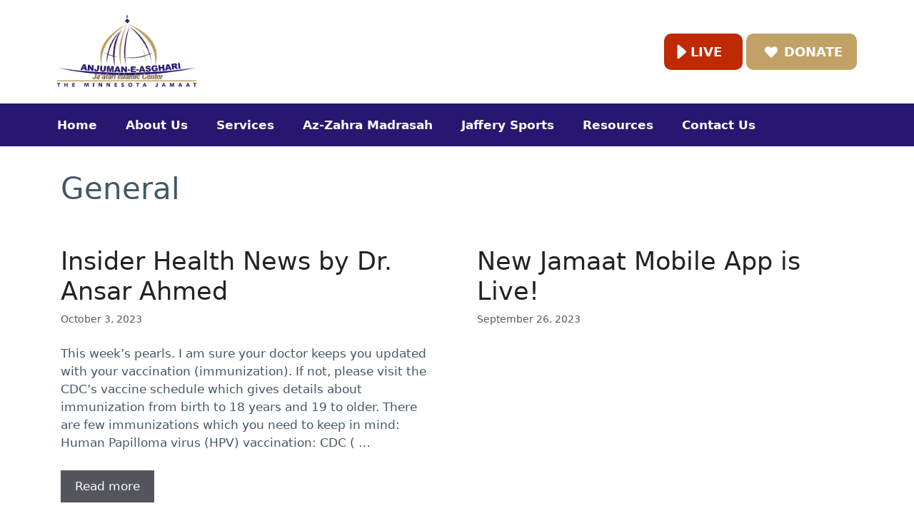

--- FILE ---
content_type: text/html; charset=UTF-8
request_url: https://mnjamaat.com/category/general/
body_size: 15694
content:
<!DOCTYPE html>
<html lang="en-US">
<head>
	<meta charset="UTF-8">
	<title>General &#8211; Anjuman-e-Asghari</title>
<meta name='robots' content='max-image-preview:large' />
	<style>img:is([sizes="auto" i], [sizes^="auto," i]) { contain-intrinsic-size: 3000px 1500px }</style>
	<meta name="viewport" content="width=device-width, initial-scale=1"><link rel='dns-prefetch' href='//www.googletagmanager.com' />
<link rel='dns-prefetch' href='//use.fontawesome.com' />
<link rel="alternate" type="application/rss+xml" title="Anjuman-e-Asghari &raquo; Feed" href="https://mnjamaat.com/feed/" />
<link rel="alternate" type="text/calendar" title="Anjuman-e-Asghari &raquo; iCal Feed" href="https://mnjamaat.com/all-events/?ical=1" />
<link rel="alternate" type="application/rss+xml" title="Anjuman-e-Asghari &raquo; General Category Feed" href="https://mnjamaat.com/category/general/feed/" />
<script>
window._wpemojiSettings = {"baseUrl":"https:\/\/s.w.org\/images\/core\/emoji\/16.0.1\/72x72\/","ext":".png","svgUrl":"https:\/\/s.w.org\/images\/core\/emoji\/16.0.1\/svg\/","svgExt":".svg","source":{"concatemoji":"https:\/\/mnjamaat.com\/wp-includes\/js\/wp-emoji-release.min.js?ver=6.8.3"}};
/*! This file is auto-generated */
!function(s,n){var o,i,e;function c(e){try{var t={supportTests:e,timestamp:(new Date).valueOf()};sessionStorage.setItem(o,JSON.stringify(t))}catch(e){}}function p(e,t,n){e.clearRect(0,0,e.canvas.width,e.canvas.height),e.fillText(t,0,0);var t=new Uint32Array(e.getImageData(0,0,e.canvas.width,e.canvas.height).data),a=(e.clearRect(0,0,e.canvas.width,e.canvas.height),e.fillText(n,0,0),new Uint32Array(e.getImageData(0,0,e.canvas.width,e.canvas.height).data));return t.every(function(e,t){return e===a[t]})}function u(e,t){e.clearRect(0,0,e.canvas.width,e.canvas.height),e.fillText(t,0,0);for(var n=e.getImageData(16,16,1,1),a=0;a<n.data.length;a++)if(0!==n.data[a])return!1;return!0}function f(e,t,n,a){switch(t){case"flag":return n(e,"\ud83c\udff3\ufe0f\u200d\u26a7\ufe0f","\ud83c\udff3\ufe0f\u200b\u26a7\ufe0f")?!1:!n(e,"\ud83c\udde8\ud83c\uddf6","\ud83c\udde8\u200b\ud83c\uddf6")&&!n(e,"\ud83c\udff4\udb40\udc67\udb40\udc62\udb40\udc65\udb40\udc6e\udb40\udc67\udb40\udc7f","\ud83c\udff4\u200b\udb40\udc67\u200b\udb40\udc62\u200b\udb40\udc65\u200b\udb40\udc6e\u200b\udb40\udc67\u200b\udb40\udc7f");case"emoji":return!a(e,"\ud83e\udedf")}return!1}function g(e,t,n,a){var r="undefined"!=typeof WorkerGlobalScope&&self instanceof WorkerGlobalScope?new OffscreenCanvas(300,150):s.createElement("canvas"),o=r.getContext("2d",{willReadFrequently:!0}),i=(o.textBaseline="top",o.font="600 32px Arial",{});return e.forEach(function(e){i[e]=t(o,e,n,a)}),i}function t(e){var t=s.createElement("script");t.src=e,t.defer=!0,s.head.appendChild(t)}"undefined"!=typeof Promise&&(o="wpEmojiSettingsSupports",i=["flag","emoji"],n.supports={everything:!0,everythingExceptFlag:!0},e=new Promise(function(e){s.addEventListener("DOMContentLoaded",e,{once:!0})}),new Promise(function(t){var n=function(){try{var e=JSON.parse(sessionStorage.getItem(o));if("object"==typeof e&&"number"==typeof e.timestamp&&(new Date).valueOf()<e.timestamp+604800&&"object"==typeof e.supportTests)return e.supportTests}catch(e){}return null}();if(!n){if("undefined"!=typeof Worker&&"undefined"!=typeof OffscreenCanvas&&"undefined"!=typeof URL&&URL.createObjectURL&&"undefined"!=typeof Blob)try{var e="postMessage("+g.toString()+"("+[JSON.stringify(i),f.toString(),p.toString(),u.toString()].join(",")+"));",a=new Blob([e],{type:"text/javascript"}),r=new Worker(URL.createObjectURL(a),{name:"wpTestEmojiSupports"});return void(r.onmessage=function(e){c(n=e.data),r.terminate(),t(n)})}catch(e){}c(n=g(i,f,p,u))}t(n)}).then(function(e){for(var t in e)n.supports[t]=e[t],n.supports.everything=n.supports.everything&&n.supports[t],"flag"!==t&&(n.supports.everythingExceptFlag=n.supports.everythingExceptFlag&&n.supports[t]);n.supports.everythingExceptFlag=n.supports.everythingExceptFlag&&!n.supports.flag,n.DOMReady=!1,n.readyCallback=function(){n.DOMReady=!0}}).then(function(){return e}).then(function(){var e;n.supports.everything||(n.readyCallback(),(e=n.source||{}).concatemoji?t(e.concatemoji):e.wpemoji&&e.twemoji&&(t(e.twemoji),t(e.wpemoji)))}))}((window,document),window._wpemojiSettings);
</script>
<link rel='stylesheet' id='tribe-events-pro-mini-calendar-block-styles-css' href='https://mnjamaat.com/wp-content/plugins/events-calendar-pro/src/resources/css/tribe-events-pro-mini-calendar-block.min.css?ver=7.3.1' media='all' />
<style id='wp-emoji-styles-inline-css'>

	img.wp-smiley, img.emoji {
		display: inline !important;
		border: none !important;
		box-shadow: none !important;
		height: 1em !important;
		width: 1em !important;
		margin: 0 0.07em !important;
		vertical-align: -0.1em !important;
		background: none !important;
		padding: 0 !important;
	}
</style>
<style id='cb-carousel-style-inline-css'>
.wp-block-cb-carousel .slick-slide{overflow:hidden;padding-left:7.5px;padding-right:7.5px}.wp-block-cb-carousel .slick-dots li button:not(:hover):not(:active),.wp-block-cb-carousel .slick-next:not(:hover):not(:active),.wp-block-cb-carousel .slick-prev:not(:hover):not(:active){background-color:transparent}.wp-block-cb-carousel .slick-next:before,.wp-block-cb-carousel .slick-prev:before{color:#000}.wp-block-cb-carousel.alignfull .slick-next,.wp-block-cb-carousel.alignfull .slick-prev{z-index:1}.wp-block-cb-carousel.alignfull .slick-prev{left:25px}.wp-block-cb-carousel.alignfull .slick-next{right:25px}.wp-block-cb-carousel .wp-block-cover,.wp-block-cb-carousel .wp-block-image{margin-bottom:0}.wp-block-cb-carousel .wp-block-cover.aligncenter,.wp-block-cb-carousel .wp-block-image.aligncenter{margin-left:auto!important;margin-right:auto!important}.is-layout-flex .wp-block-cb-carousel{width:100%}

</style>
<link rel='stylesheet' id='eedee-gutenslider-init-css' href='https://mnjamaat.com/wp-content/plugins/gutenslider/build/gutenslider-init.css?ver=1703005477' media='all' />
<link rel='stylesheet' id='pb-accordion-blocks-style-css' href='https://mnjamaat.com/wp-content/plugins/accordion-blocks/build/index.css?ver=1.5.0' media='all' />
<link rel='stylesheet' id='generate-style-css' href='https://mnjamaat.com/wp-content/themes/generatepress/assets/css/main.min.css?ver=3.4.0' media='all' />
<style id='generate-style-inline-css'>
.generate-columns {margin-bottom: 15px;padding-left: 15px;}.generate-columns-container {margin-left: -15px;}.page-header {margin-bottom: 15px;margin-left: 15px}.generate-columns-container > .paging-navigation {margin-left: 15px;}
body{background-color:#ffffff;color:#425865;}a{color:#d5a67a;}a:hover, a:focus, a:active{color:#ba8b6a;}.wp-block-group__inner-container{max-width:1200px;margin-left:auto;margin-right:auto;}.site-header .header-image{width:200px;}:root{--contrast:#222222;--contrast-2:#575760;--contrast-3:#b2b2be;--base:#f0f0f0;--base-2:#f7f8f9;--base-3:#ffffff;--accent:#1e73be;}:root .has-contrast-color{color:var(--contrast);}:root .has-contrast-background-color{background-color:var(--contrast);}:root .has-contrast-2-color{color:var(--contrast-2);}:root .has-contrast-2-background-color{background-color:var(--contrast-2);}:root .has-contrast-3-color{color:var(--contrast-3);}:root .has-contrast-3-background-color{background-color:var(--contrast-3);}:root .has-base-color{color:var(--base);}:root .has-base-background-color{background-color:var(--base);}:root .has-base-2-color{color:var(--base-2);}:root .has-base-2-background-color{background-color:var(--base-2);}:root .has-base-3-color{color:var(--base-3);}:root .has-base-3-background-color{background-color:var(--base-3);}:root .has-accent-color{color:var(--accent);}:root .has-accent-background-color{background-color:var(--accent);}body, button, input, select, textarea{font-family:-apple-system, system-ui, BlinkMacSystemFont, "Segoe UI", Helvetica, Arial, sans-serif, "Apple Color Emoji", "Segoe UI Emoji", "Segoe UI Symbol";}body{line-height:1.5;}.entry-content > [class*="wp-block-"]:not(:last-child):not(.wp-block-heading){margin-bottom:1.5em;}.main-navigation a, .menu-toggle{font-weight:bold;text-transform:capitalize;font-size:17px;}.main-navigation .menu-bar-items{font-size:17px;}.main-navigation .main-nav ul ul li a{font-size:14px;}.sidebar .widget, .footer-widgets .widget{font-size:17px;}@media (max-width:768px){h1{font-size:31px;}h2{font-size:27px;}h3{font-size:24px;}h4{font-size:22px;}h5{font-size:19px;}}.top-bar{background-color:#636363;color:#ffffff;}.top-bar a{color:#ffffff;}.top-bar a:hover{color:#303030;}.site-header{background-color:#ffffff;}.main-title a,.main-title a:hover{color:#222222;}.site-description{color:#757575;}.main-navigation,.main-navigation ul ul{background-color:#271770;}.main-navigation .main-nav ul li a, .main-navigation .menu-toggle, .main-navigation .menu-bar-items{color:#ffffff;}.main-navigation .main-nav ul li:not([class*="current-menu-"]):hover > a, .main-navigation .main-nav ul li:not([class*="current-menu-"]):focus > a, .main-navigation .main-nav ul li.sfHover:not([class*="current-menu-"]) > a, .main-navigation .menu-bar-item:hover > a, .main-navigation .menu-bar-item.sfHover > a{color:#271770;background-color:#c1a165;}button.menu-toggle:hover,button.menu-toggle:focus{color:#ffffff;}.main-navigation .main-nav ul li[class*="current-menu-"] > a{color:#271770;background-color:#c1a165;}.navigation-search input[type="search"],.navigation-search input[type="search"]:active, .navigation-search input[type="search"]:focus, .main-navigation .main-nav ul li.search-item.active > a, .main-navigation .menu-bar-items .search-item.active > a{color:#271770;background-color:#c1a165;}.main-navigation ul ul{background-color:#c1a165;}.main-navigation .main-nav ul ul li a{color:#271770;}.main-navigation .main-nav ul ul li:not([class*="current-menu-"]):hover > a,.main-navigation .main-nav ul ul li:not([class*="current-menu-"]):focus > a, .main-navigation .main-nav ul ul li.sfHover:not([class*="current-menu-"]) > a{color:#271770;background-color:#c1a165;}.main-navigation .main-nav ul ul li[class*="current-menu-"] > a{color:#271770;background-color:#c1a165;}.separate-containers .inside-article, .separate-containers .comments-area, .separate-containers .page-header, .one-container .container, .separate-containers .paging-navigation, .inside-page-header{background-color:#ffffff;}.entry-title a{color:#222222;}.entry-title a:hover{color:#55555e;}.entry-meta{color:#595959;}.sidebar .widget{color:#ffffff;background-color:#7fb3c6;}.sidebar .widget a{color:#ffffff;}.sidebar .widget .widget-title{color:#ffffff;}.footer-widgets{color:#ffffff;background-color:#271770;}.footer-widgets .widget-title{color:#ffffff;}.site-info{color:#ffffff;background-color:#0a0606;}.site-info a{color:#ffffff;}.site-info a:hover{color:#d3d3d3;}.footer-bar .widget_nav_menu .current-menu-item a{color:#d3d3d3;}input[type="text"],input[type="email"],input[type="url"],input[type="password"],input[type="search"],input[type="tel"],input[type="number"],textarea,select{color:#666666;background-color:#fafafa;border-color:#cccccc;}input[type="text"]:focus,input[type="email"]:focus,input[type="url"]:focus,input[type="password"]:focus,input[type="search"]:focus,input[type="tel"]:focus,input[type="number"]:focus,textarea:focus,select:focus{color:#666666;background-color:#ffffff;border-color:#bfbfbf;}button,html input[type="button"],input[type="reset"],input[type="submit"],a.button,a.wp-block-button__link:not(.has-background){color:#ffffff;background-color:#55555e;}button:hover,html input[type="button"]:hover,input[type="reset"]:hover,input[type="submit"]:hover,a.button:hover,button:focus,html input[type="button"]:focus,input[type="reset"]:focus,input[type="submit"]:focus,a.button:focus,a.wp-block-button__link:not(.has-background):active,a.wp-block-button__link:not(.has-background):focus,a.wp-block-button__link:not(.has-background):hover{color:#ffffff;background-color:#3f4047;}a.generate-back-to-top{background-color:rgba( 0,0,0,0.4 );color:#ffffff;}a.generate-back-to-top:hover,a.generate-back-to-top:focus{background-color:rgba( 0,0,0,0.6 );color:#ffffff;}:root{--gp-search-modal-bg-color:var(--base-3);--gp-search-modal-text-color:var(--contrast);--gp-search-modal-overlay-bg-color:rgba(0,0,0,0.2);}@media (max-width: 768px){.main-navigation .menu-bar-item:hover > a, .main-navigation .menu-bar-item.sfHover > a{background:none;color:#ffffff;}}.nav-below-header .main-navigation .inside-navigation.grid-container, .nav-above-header .main-navigation .inside-navigation.grid-container{padding:0px 20px 0px 20px;}.separate-containers .inside-article, .separate-containers .comments-area, .separate-containers .page-header, .separate-containers .paging-navigation, .one-container .site-content, .inside-page-header{padding:20px;}.site-main .wp-block-group__inner-container{padding:20px;}.separate-containers .paging-navigation{padding-top:20px;padding-bottom:20px;}.entry-content .alignwide, body:not(.no-sidebar) .entry-content .alignfull{margin-left:-20px;width:calc(100% + 40px);max-width:calc(100% + 40px);}.one-container.right-sidebar .site-main,.one-container.both-right .site-main{margin-right:20px;}.one-container.left-sidebar .site-main,.one-container.both-left .site-main{margin-left:20px;}.one-container.both-sidebars .site-main{margin:0px 20px 0px 20px;}.sidebar .widget, .page-header, .widget-area .main-navigation, .site-main > *{margin-bottom:15px;}.separate-containers .site-main{margin:15px;}.both-right .inside-left-sidebar,.both-left .inside-left-sidebar{margin-right:7px;}.both-right .inside-right-sidebar,.both-left .inside-right-sidebar{margin-left:7px;}.one-container.archive .post:not(:last-child):not(.is-loop-template-item), .one-container.blog .post:not(:last-child):not(.is-loop-template-item){padding-bottom:20px;}.separate-containers .featured-image{margin-top:15px;}.separate-containers .inside-right-sidebar, .separate-containers .inside-left-sidebar{margin-top:15px;margin-bottom:15px;}.rtl .menu-item-has-children .dropdown-menu-toggle{padding-left:20px;}.rtl .main-navigation .main-nav ul li.menu-item-has-children > a{padding-right:20px;}.widget-area .widget{padding:20px;}@media (max-width:768px){.separate-containers .inside-article, .separate-containers .comments-area, .separate-containers .page-header, .separate-containers .paging-navigation, .one-container .site-content, .inside-page-header{padding:30px;}.site-main .wp-block-group__inner-container{padding:30px;}.inside-top-bar{padding-right:30px;padding-left:30px;}.inside-header{padding-right:30px;padding-left:30px;}.widget-area .widget{padding-top:30px;padding-right:30px;padding-bottom:30px;padding-left:30px;}.footer-widgets-container{padding-top:30px;padding-right:30px;padding-bottom:30px;padding-left:30px;}.inside-site-info{padding-right:30px;padding-left:30px;}.entry-content .alignwide, body:not(.no-sidebar) .entry-content .alignfull{margin-left:-30px;width:calc(100% + 60px);max-width:calc(100% + 60px);}.one-container .site-main .paging-navigation{margin-bottom:15px;}}/* End cached CSS */.is-right-sidebar{width:25%;}.is-left-sidebar{width:25%;}.site-content .content-area{width:100%;}@media (max-width: 768px){.main-navigation .menu-toggle,.sidebar-nav-mobile:not(#sticky-placeholder){display:block;}.main-navigation ul,.gen-sidebar-nav,.main-navigation:not(.slideout-navigation):not(.toggled) .main-nav > ul,.has-inline-mobile-toggle #site-navigation .inside-navigation > *:not(.navigation-search):not(.main-nav){display:none;}.nav-align-right .inside-navigation,.nav-align-center .inside-navigation{justify-content:space-between;}}
.dynamic-author-image-rounded{border-radius:100%;}.dynamic-featured-image, .dynamic-author-image{vertical-align:middle;}.one-container.blog .dynamic-content-template:not(:last-child), .one-container.archive .dynamic-content-template:not(:last-child){padding-bottom:0px;}.dynamic-entry-excerpt > p:last-child{margin-bottom:0px;}
.main-navigation .main-nav ul li a,.menu-toggle,.main-navigation .menu-bar-item > a{transition: line-height 300ms ease}.main-navigation.toggled .main-nav > ul{background-color: #271770}.sticky-enabled .gen-sidebar-nav.is_stuck .main-navigation {margin-bottom: 0px;}.sticky-enabled .gen-sidebar-nav.is_stuck {z-index: 500;}.sticky-enabled .main-navigation.is_stuck {box-shadow: 0 2px 2px -2px rgba(0, 0, 0, .2);}.navigation-stick:not(.gen-sidebar-nav) {left: 0;right: 0;width: 100% !important;}.nav-float-right .navigation-stick {width: 100% !important;left: 0;}.nav-float-right .navigation-stick .navigation-branding {margin-right: auto;}.main-navigation.has-sticky-branding:not(.grid-container) .inside-navigation:not(.grid-container) .navigation-branding{margin-left: 10px;}.main-navigation.navigation-stick.has-sticky-branding .inside-navigation.grid-container{padding-left:40px;padding-right:40px;}@media (max-width:768px){.main-navigation.navigation-stick.has-sticky-branding .inside-navigation.grid-container{padding-left:0;padding-right:0;}}
.navigation-branding .main-title{font-weight:bold;text-transform:none;font-size:25px;}
.post-image:not(:first-child), .page-content:not(:first-child), .entry-content:not(:first-child), .entry-summary:not(:first-child), footer.entry-meta{margin-top:1.5em;}.post-image-above-header .inside-article div.featured-image, .post-image-above-header .inside-article div.post-image{margin-bottom:1.5em;}
</style>
<link rel='stylesheet' id='generate-child-css' href='https://mnjamaat.com/wp-content/themes/masjid360/style.css?ver=1667022492' media='all' />
<link rel='stylesheet' id='bfa-font-awesome-css' href='https://use.fontawesome.com/releases/v5.15.4/css/all.css?ver=2.0.3' media='all' />
<style id='generateblocks-inline-css'>
.gb-button-wrapper{display:flex;flex-wrap:wrap;align-items:flex-start;justify-content:flex-start;clear:both;}.gb-button-wrapper-52b5b796{margin-top:20px;margin-right:4px;margin-left:4px;}.gb-accordion__item:not(.gb-accordion__item-open) > .gb-button .gb-accordion__icon-open{display:none;}.gb-accordion__item.gb-accordion__item-open > .gb-button .gb-accordion__icon{display:none;}.gb-button-wrapper a.gb-button-6b6dae14, .gb-button-wrapper a.gb-button-6b6dae14:visited{font-size:18px;font-weight:bold;padding:12px 29px 12px 10px;margin-right:0px;border-radius:10px;background-color:#bf2904;color:#ffffff;text-decoration:none;display:inline-flex;align-items:center;justify-content:center;text-align:center;}.gb-button-wrapper a.gb-button-6b6dae14:hover, .gb-button-wrapper a.gb-button-6b6dae14:active, .gb-button-wrapper a.gb-button-6b6dae14:focus{background-color:#222222;color:#ffffff;}.gb-button-wrapper a.gb-button-6b6dae14 .gb-icon{font-size:1.5em;line-height:0;padding-top:0;padding-right:0;align-items:center;display:inline-flex;}.gb-button-wrapper a.gb-button-6b6dae14 .gb-icon svg{height:1em;width:1em;fill:currentColor;}.gb-button-wrapper a.gb-button-945f2255, .gb-button-wrapper a.gb-button-945f2255:visited{font-size:18px;font-weight:bold;padding:12px 20px 12px 26px;margin-right:0px;margin-left:5px;border-radius:10px;background-color:#C1A165;color:#ffffff;text-decoration:none;display:inline-flex;align-items:center;justify-content:center;text-align:center;}.gb-button-wrapper a.gb-button-945f2255:hover, .gb-button-wrapper a.gb-button-945f2255:active, .gb-button-wrapper a.gb-button-945f2255:focus{background-color:#222222;color:#ffffff;}.gb-button-wrapper a.gb-button-945f2255 .gb-icon{font-size:1em;line-height:0;padding-top:0;padding-right:.5em;padding-left:0;align-items:center;display:inline-flex;}.gb-button-wrapper a.gb-button-945f2255 .gb-icon svg{height:1em;width:1em;fill:currentColor;}.gb-button-wrapper a.gb-button-eecfef6b, .gb-button-wrapper a.gb-button-eecfef6b:visited{padding:15px 5px;margin-left:2px;color:#ffffff;text-decoration:none;display:inline-flex;align-items:center;justify-content:center;text-align:center;}.gb-button-wrapper a.gb-button-eecfef6b:hover, .gb-button-wrapper a.gb-button-eecfef6b:active, .gb-button-wrapper a.gb-button-eecfef6b:focus{background-color:#222222;color:#ffffff;}.gb-button-wrapper a.gb-button-eecfef6b .gb-icon{font-size:2em;line-height:0;align-items:center;display:inline-flex;}.gb-button-wrapper a.gb-button-eecfef6b .gb-icon svg{height:1em;width:1em;fill:currentColor;}.gb-button-wrapper a.gb-button-673ca240, .gb-button-wrapper a.gb-button-673ca240:visited{padding:15px 5px;margin-left:2px;color:#ffffff;text-decoration:none;display:inline-flex;align-items:center;justify-content:center;text-align:center;}.gb-button-wrapper a.gb-button-673ca240:hover, .gb-button-wrapper a.gb-button-673ca240:active, .gb-button-wrapper a.gb-button-673ca240:focus{background-color:#222222;color:#ffffff;}.gb-button-wrapper a.gb-button-673ca240 .gb-icon{font-size:2em;line-height:0;align-items:center;display:inline-flex;}.gb-button-wrapper a.gb-button-673ca240 .gb-icon svg{height:1em;width:1em;fill:currentColor;}.gb-button-wrapper a.gb-button-6fcd3b71, .gb-button-wrapper a.gb-button-6fcd3b71:visited{padding:15px 5px;margin-left:2px;color:#ffffff;text-decoration:none;display:inline-flex;align-items:center;justify-content:center;text-align:center;}.gb-button-wrapper a.gb-button-6fcd3b71:hover, .gb-button-wrapper a.gb-button-6fcd3b71:active, .gb-button-wrapper a.gb-button-6fcd3b71:focus{background-color:#222222;color:#ffffff;}.gb-button-wrapper a.gb-button-6fcd3b71 .gb-icon{font-size:2em;line-height:0;align-items:center;display:inline-flex;}.gb-button-wrapper a.gb-button-6fcd3b71 .gb-icon svg{height:1em;width:1em;fill:currentColor;}.gb-button-wrapper a.gb-button-a6c0faf1, .gb-button-wrapper a.gb-button-a6c0faf1:visited{padding:15px 5px;margin-left:2px;color:#ffffff;text-decoration:none;display:inline-flex;align-items:center;justify-content:center;text-align:center;}.gb-button-wrapper a.gb-button-a6c0faf1:hover, .gb-button-wrapper a.gb-button-a6c0faf1:active, .gb-button-wrapper a.gb-button-a6c0faf1:focus{background-color:#222222;color:#ffffff;}.gb-button-wrapper a.gb-button-a6c0faf1 .gb-icon{font-size:2em;line-height:0;align-items:center;display:inline-flex;}.gb-button-wrapper a.gb-button-a6c0faf1 .gb-icon svg{height:1em;width:1em;fill:currentColor;}.gb-container.gb-tabs__item:not(.gb-tabs__item-open){display:none;}.gb-container-df85b0d1{background-color:#061425;position:relative;}.gb-container-df85b0d1 > .gb-inside-container{padding:340px 20px 120px;max-width:1300px;margin-left:auto;margin-right:auto;z-index:1;position:relative;}.gb-grid-wrapper > .gb-grid-column-df85b0d1 > .gb-container{display:flex;flex-direction:column;height:100%;}.gb-container-df85b0d1 > .gb-shapes .gb-shape-1{color:#ffffff;z-index:2;position:absolute;overflow:hidden;pointer-events:none;line-height:0;left:0;right:0;top:-1px;transform:scaleY(-1) scaleX(-1);}.gb-container-df85b0d1 > .gb-shapes .gb-shape-1 svg{height:140px;width:calc(100% + 1.3px);fill:currentColor;position:relative;left:50%;transform:translateX(-50%);min-width:100%;}.gb-container-df85b0d1 > .gb-shapes .gb-shape-2{color:rgba(40, 24, 112, 0.46);z-index:1;position:absolute;overflow:hidden;pointer-events:none;line-height:0;left:0;right:0;top:-1px;transform:scaleY(-1);}.gb-container-df85b0d1 > .gb-shapes .gb-shape-2 svg{height:180px;width:130%;fill:currentColor;position:relative;left:50%;transform:translateX(-50%);min-width:100%;}.gb-container-df85b0d1 > .gb-shapes .gb-shape-3{color:rgba(40, 24, 112, 0.48);position:absolute;overflow:hidden;pointer-events:none;line-height:0;left:0;right:0;top:-1px;transform:scaleY(-1) scaleX(-1);}.gb-container-df85b0d1 > .gb-shapes .gb-shape-3 svg{height:220px;width:calc(100% + 1.3px);fill:currentColor;position:relative;left:50%;transform:translateX(-50%);min-width:100%;}.gb-container-67f4907e{text-align:center;}.gb-container-67f4907e > .gb-inside-container{padding:0 20px 0 0;}.gb-grid-wrapper > .gb-grid-column-67f4907e{width:25%;}.gb-grid-wrapper > .gb-grid-column-67f4907e > .gb-container{justify-content:flex-start;display:flex;flex-direction:column;height:100%;}.gb-grid-wrapper > .gb-grid-column-e39933ad{width:100%;}.gb-grid-wrapper > .gb-grid-column-e39933ad > .gb-container{display:flex;flex-direction:column;height:100%;}.gb-container-956cd96f{text-align:left;border-left:0px solid #3c0080;}.gb-container-956cd96f > .gb-inside-container{padding-left:50px;}.gb-container-956cd96f a, .gb-container-956cd96f a:visited{color:#FFFFFF;}.gb-grid-wrapper > .gb-grid-column-956cd96f{width:25%;flex-shrink:1;}.gb-grid-wrapper > .gb-grid-column-956cd96f > .gb-container{justify-content:flex-start;display:flex;flex-direction:column;height:100%;}.gb-container-dc9b7928{text-align:left;border-left:0px solid #3c0080;}.gb-container-dc9b7928 > .gb-inside-container{padding-left:50px;}.gb-container-dc9b7928 a, .gb-container-dc9b7928 a:visited{color:#FFFFFF;}.gb-grid-wrapper > .gb-grid-column-dc9b7928{width:25%;flex-shrink:1;}.gb-grid-wrapper > .gb-grid-column-dc9b7928 > .gb-container{justify-content:flex-start;display:flex;flex-direction:column;height:100%;}.gb-container-0f122fe0{text-align:left;border-left:0px solid #3c0080;}.gb-container-0f122fe0 a, .gb-container-0f122fe0 a:visited{color:#FFFFFF;}.gb-grid-wrapper > .gb-grid-column-0f122fe0{width:25%;flex-shrink:1;}.gb-grid-wrapper > .gb-grid-column-0f122fe0 > .gb-container{justify-content:flex-start;display:flex;flex-direction:column;height:100%;}.gb-grid-wrapper > .gb-grid-column-cb559403{width:100%;}.gb-grid-wrapper > .gb-grid-column-cb559403 > .gb-container{display:flex;flex-direction:column;height:100%;}.gb-grid-wrapper-1f9744c6{display:flex;flex-wrap:wrap;margin-left:-20px;}.gb-grid-wrapper-1f9744c6 > .gb-grid-column{box-sizing:border-box;padding-left:20px;}.gb-grid-wrapper-2fc0edb0{display:flex;flex-wrap:wrap;}.gb-grid-wrapper-2fc0edb0 > .gb-grid-column{box-sizing:border-box;}.gb-grid-wrapper-2972991f{display:flex;flex-wrap:wrap;}.gb-grid-wrapper-2972991f > .gb-grid-column{box-sizing:border-box;}h3.gb-headline-fc9b6acd{font-size:20px;font-weight:bold;text-align:left;color:#FFFFFF;}h3.gb-headline-a81f0532{font-size:20px;font-weight:bold;text-align:left;color:#FFFFFF;}h3.gb-headline-6daaa005{font-size:20px;font-weight:bold;text-align:left;color:#FFFFFF;}h2.gb-headline-87772618{font-size:18px;font-weight:normal;color:var(--base-3);display:flex;align-items:center;}h2.gb-headline-87772618 .gb-icon{line-height:0;padding-right:0.5em;display:inline-flex;}h2.gb-headline-87772618 .gb-icon svg{width:1em;height:1em;fill:currentColor;}h2.gb-headline-f43e27fd{font-size:18px;font-weight:normal;color:var(--base-3);display:flex;align-items:center;}h2.gb-headline-f43e27fd .gb-icon{line-height:0;padding-right:0.5em;display:inline-flex;}h2.gb-headline-f43e27fd .gb-icon svg{width:1em;height:1em;fill:currentColor;}p.gb-headline-1f0cc30c{font-size:18px;font-weight:normal;color:var(--base-3);display:flex;align-items:center;}p.gb-headline-1f0cc30c .gb-icon{line-height:0;padding-right:0.5em;display:inline-flex;}p.gb-headline-1f0cc30c .gb-icon svg{width:1em;height:1em;fill:currentColor;}p.gb-headline-bb5da184{font-size:14px;text-align:center;margin-top:100px;color:#ffffff;}@media (min-width: 1025px) {.gb-button-wrapper-52b5b796 > .gb-button{flex:1;}.gb-grid-wrapper > div.gb-grid-column-67f4907e{padding-bottom:0;}}@media (max-width: 1024px) {.gb-grid-wrapper > .gb-grid-column-67f4907e{width:50%;}.gb-grid-wrapper > .gb-grid-column-956cd96f{width:50%;}.gb-grid-wrapper > .gb-grid-column-dc9b7928{width:50%;}.gb-grid-wrapper > .gb-grid-column-0f122fe0{width:50%;}.gb-grid-wrapper-1f9744c6 > .gb-grid-column{padding-bottom:60px;}}@media (max-width: 1024px) and (min-width: 768px) {.gb-button-wrapper-52b5b796 > .gb-button{flex:1;}}@media (max-width: 767px) {.gb-button-wrapper-52b5b796 > .gb-button{flex:1;}.gb-container-df85b0d1 > .gb-shapes .gb-shape-1 svg{height:100px;width:150%;}.gb-container-df85b0d1 > .gb-shapes .gb-shape-2 svg{height:150px;width:150%;}.gb-container-df85b0d1 > .gb-shapes .gb-shape-3 svg{height:150px;width:150%;}.gb-grid-wrapper > .gb-grid-column-67f4907e{width:100%;}.gb-grid-wrapper > .gb-grid-column-e39933ad{width:100%;}.gb-container-956cd96f{text-align:left;border-left-width:0px;border-left-style:solid;}.gb-container-956cd96f > .gb-inside-container{padding-left:0;}.gb-grid-wrapper > .gb-grid-column-956cd96f{width:100%;}.gb-container-dc9b7928{text-align:left;border-left-width:0px;border-left-style:solid;}.gb-container-dc9b7928 > .gb-inside-container{padding-left:0;}.gb-grid-wrapper > .gb-grid-column-dc9b7928{width:100%;}.gb-container-0f122fe0{text-align:left;border-left-width:0px;border-left-style:solid;}.gb-container-0f122fe0 > .gb-inside-container{padding-left:0;}.gb-grid-wrapper > .gb-grid-column-0f122fe0{width:100%;}.gb-grid-wrapper > .gb-grid-column-cb559403{width:100%;}p.gb-headline-bb5da184{text-align:left;}}.gb-container .wp-block-image img{vertical-align:middle;}.gb-grid-wrapper .wp-block-image{margin-bottom:0;}.gb-highlight{background:none;}.gb-container-link{position:absolute;top:0;right:0;bottom:0;left:0;z-index:99;}
</style>
<link rel='stylesheet' id='generate-blog-columns-css' href='https://mnjamaat.com/wp-content/plugins/gp-premium/blog/functions/css/columns.min.css?ver=2.4.0' media='all' />
<style id='kadence-blocks-global-variables-inline-css'>
:root {--global-kb-font-size-sm:clamp(0.8rem, 0.73rem + 0.217vw, 0.9rem);--global-kb-font-size-md:clamp(1.1rem, 0.995rem + 0.326vw, 1.25rem);--global-kb-font-size-lg:clamp(1.75rem, 1.576rem + 0.543vw, 2rem);--global-kb-font-size-xl:clamp(2.25rem, 1.728rem + 1.63vw, 3rem);--global-kb-font-size-xxl:clamp(2.5rem, 1.456rem + 3.26vw, 4rem);--global-kb-font-size-xxxl:clamp(2.75rem, 0.489rem + 7.065vw, 6rem);}:root {--global-palette1: #3182CE;--global-palette2: #2B6CB0;--global-palette3: #1A202C;--global-palette4: #2D3748;--global-palette5: #4A5568;--global-palette6: #718096;--global-palette7: #EDF2F7;--global-palette8: #F7FAFC;--global-palette9: #ffffff;}
</style>
<link rel='stylesheet' id='generate-offside-css' href='https://mnjamaat.com/wp-content/plugins/gp-premium/menu-plus/functions/css/offside.min.css?ver=2.4.0' media='all' />
<style id='generate-offside-inline-css'>
:root{--gp-slideout-width:265px;}.slideout-navigation.main-navigation .main-nav ul li a{font-weight:normal;text-transform:none;}.slideout-navigation.main-navigation.do-overlay .main-nav ul ul li a{font-size:1em;}.slideout-navigation, .slideout-navigation a{color:#ffffff;}.slideout-navigation button.slideout-exit{color:#ffffff;padding-left:20px;padding-right:20px;}.slide-opened nav.toggled .menu-toggle:before{display:none;}@media (max-width: 768px){.menu-bar-item.slideout-toggle{display:none;}}
</style>
<link rel='stylesheet' id='generate-navigation-branding-css' href='https://mnjamaat.com/wp-content/plugins/gp-premium/menu-plus/functions/css/navigation-branding-flex.min.css?ver=2.4.0' media='all' />
<style id='generate-navigation-branding-inline-css'>
.main-navigation.has-branding .inside-navigation.grid-container, .main-navigation.has-branding.grid-container .inside-navigation:not(.grid-container){padding:0px 20px 0px 20px;}.main-navigation.has-branding:not(.grid-container) .inside-navigation:not(.grid-container) .navigation-branding{margin-left:10px;}.main-navigation .sticky-navigation-logo, .main-navigation.navigation-stick .site-logo:not(.mobile-header-logo){display:none;}.main-navigation.navigation-stick .sticky-navigation-logo{display:block;}.navigation-branding img, .site-logo.mobile-header-logo img{height:60px;width:auto;}.navigation-branding .main-title{line-height:60px;}@media (max-width: 768px){.main-navigation.has-branding.nav-align-center .menu-bar-items, .main-navigation.has-sticky-branding.navigation-stick.nav-align-center .menu-bar-items{margin-left:auto;}.navigation-branding{margin-right:auto;margin-left:10px;}.navigation-branding .main-title, .mobile-header-navigation .site-logo{margin-left:10px;}.main-navigation.has-branding .inside-navigation.grid-container{padding:0px;}}
</style>
<style id="kt_central_palette_gutenberg_css" type="text/css">.has-central-palette-1-color{color:#D5A67A}.has-central-palette-1-background-color{background-color:#D5A67A}.has-central-palette-2-color{color:#7FB3C6}.has-central-palette-2-background-color{background-color:#7FB3C6}.has-central-palette-3-color{color:#445A66}.has-central-palette-3-background-color{background-color:#445A66}.has-central-palette-4-color{color:#000000}.has-central-palette-4-background-color{background-color:#000000}.has-central-palette-5-color{color:#FFFFFF}.has-central-palette-5-background-color{background-color:#FFFFFF}
</style>
<script src="https://mnjamaat.com/wp-includes/js/jquery/jquery.min.js?ver=3.7.1" id="jquery-core-js"></script>
<script src="https://mnjamaat.com/wp-includes/js/jquery/jquery-migrate.min.js?ver=3.4.1" id="jquery-migrate-js"></script>

<!-- Google tag (gtag.js) snippet added by Site Kit -->

<!-- Google Analytics snippet added by Site Kit -->
<script src="https://www.googletagmanager.com/gtag/js?id=GT-WB72QC2" id="google_gtagjs-js" async></script>
<script id="google_gtagjs-js-after">
window.dataLayer = window.dataLayer || [];function gtag(){dataLayer.push(arguments);}
gtag("set","linker",{"domains":["mnjamaat.com"]});
gtag("js", new Date());
gtag("set", "developer_id.dZTNiMT", true);
gtag("config", "GT-WB72QC2");
</script>

<!-- End Google tag (gtag.js) snippet added by Site Kit -->
<link rel="https://api.w.org/" href="https://mnjamaat.com/wp-json/" /><link rel="alternate" title="JSON" type="application/json" href="https://mnjamaat.com/wp-json/wp/v2/categories/5" /><link rel="EditURI" type="application/rsd+xml" title="RSD" href="https://mnjamaat.com/xmlrpc.php?rsd" />
<meta name="generator" content="WordPress 6.8.3" />
<meta name="generator" content="Site Kit by Google 1.133.0" /><meta name="tec-api-version" content="v1"><meta name="tec-api-origin" content="https://mnjamaat.com"><link rel="alternate" href="https://mnjamaat.com/wp-json/tribe/events/v1/" />		<script>
			document.documentElement.className = document.documentElement.className.replace('no-js', 'js');
		</script>
				<style>
			.no-js img.lazyload {
				display: none;
			}

			figure.wp-block-image img.lazyloading {
				min-width: 150px;
			}

						.lazyload, .lazyloading {
				opacity: 0;
			}

			.lazyloaded {
				opacity: 1;
				transition: opacity 400ms;
				transition-delay: 0ms;
			}

					</style>
		<link rel="icon" href="https://mnjamaat.com/wp-content/uploads/2022/03/cropped-AA_Logo_Transparent_2-32x32.png" sizes="32x32" />
<link rel="icon" href="https://mnjamaat.com/wp-content/uploads/2022/03/cropped-AA_Logo_Transparent_2-192x192.png" sizes="192x192" />
<link rel="apple-touch-icon" href="https://mnjamaat.com/wp-content/uploads/2022/03/cropped-AA_Logo_Transparent_2-180x180.png" />
<meta name="msapplication-TileImage" content="https://mnjamaat.com/wp-content/uploads/2022/03/cropped-AA_Logo_Transparent_2-270x270.png" />
		<style id="wp-custom-css">
			body > div.site-footer > div > div.gb-inside-container > div > div.gb-grid-column.gb-grid-column-dc9b7928 > div > div > nav ul {
		list-style: none;
		margin: 0;
	}

body > div.site-footer > div > div.gb-inside-container > div > div.gb-grid-column.gb-grid-column-dc9b7928 > div > div > nav ul > li {
	margin: 10px 0px;
}

.c-accordion__title {
	padding: 5px 5px;
}
.c-accordion__title:hover {
	color: #c1a167;
}

.homepage-news-date::before {
	content: "Posted on: ";
}		</style>
		</head>

<body data-rsssl=1 class="archive category category-general category-5 wp-custom-logo wp-embed-responsive wp-theme-generatepress wp-child-theme-masjid360 post-image-below-header post-image-aligned-center generate-columns-activated slideout-enabled slideout-mobile sticky-menu-fade sticky-enabled both-sticky-menu tribe-no-js page-template-masjid-360 no-sidebar nav-below-header separate-containers header-aligned-left dropdown-hover" itemtype="https://schema.org/Blog" itemscope>
	<a class="screen-reader-text skip-link" href="#content" title="Skip to content">Skip to content</a>		<header class="site-header" id="masthead" aria-label="Site"  itemtype="https://schema.org/WPHeader" itemscope>
			<div class="inside-header grid-container">
				<div class="site-logo">
					<a href="https://mnjamaat.com/" rel="home">
						<img  class="header-image is-logo-image lazyload" alt="Anjuman-e-Asghari" data-src="https://mnjamaat.com/wp-content/uploads/2022/03/cropped-AA_Logo_Transparent.png" width="4001" height="2109" src="[data-uri]" style="--smush-placeholder-width: 4001px; --smush-placeholder-aspect-ratio: 4001/2109;" /><noscript><img  class="header-image is-logo-image" alt="Anjuman-e-Asghari" src="https://mnjamaat.com/wp-content/uploads/2022/03/cropped-AA_Logo_Transparent.png" width="4001" height="2109" /></noscript>
					</a>
				</div>			<div class="header-widget">
				<aside id="block-2" class="widget inner-padding widget_block"><div class="gb-button-wrapper gb-button-wrapper-b4c03d6b">

<a class="gb-button gb-button-6b6dae14" href="https://www.youtube.com/channel/UCU6i1ARG7xMrjf3H-R1wPQg/live"><span class="gb-icon"><svg viewBox="0 0 16 16" class="bi bi-caret-right-fill" fill="currentColor" height="16" width="16" xmlns="http://www.w3.org/2000/svg">   <path d="m12.14 8.753-5.482 4.796c-.646.566-1.658.106-1.658-.753V3.204a1 1 0 0 1 1.659-.753l5.48 4.796a1 1 0 0 1 0 1.506z"></path> </svg></span><span class="gb-button-text">  LIVE</span></a>



<a class="gb-button gb-button-945f2255" href="https://mnjamaat.com/donations/"><span class="gb-icon"><svg aria-hidden="true" role="img" height="1em" width="1em" viewBox="0 0 512 512" xmlns="http://www.w3.org/2000/svg"><path fill="currentColor" d="M462.3 62.6C407.5 15.9 326 24.3 275.7 76.2L256 96.5l-19.7-20.3C186.1 24.3 104.5 15.9 49.7 62.6c-62.8 53.6-66.1 149.8-9.9 207.9l193.5 199.8c12.5 12.9 32.8 12.9 45.3 0l193.5-199.8c56.3-58.1 53-154.3-9.8-207.9z"></path></svg></span><span class="gb-button-text">DONATE</span></a>

</div></aside>			</div>
						</div>
		</header>
				<nav class="has-sticky-branding main-navigation sub-menu-right" id="site-navigation" aria-label="Primary"  itemtype="https://schema.org/SiteNavigationElement" itemscope>
			<div class="inside-navigation grid-container">
				<div class="navigation-branding"><div class="sticky-navigation-logo">
					<a href="https://mnjamaat.com/" title="Anjuman-e-Asghari" rel="home">
						<img data-src="https://mnjamaat.com/wp-content/uploads/2022/06/AA_Logo_Transparent-1024x540_white-2.png" class="is-logo-image lazyload" alt="Anjuman-e-Asghari" width="1024" height="540" src="[data-uri]" style="--smush-placeholder-width: 1024px; --smush-placeholder-aspect-ratio: 1024/540;" /><noscript><img src="https://mnjamaat.com/wp-content/uploads/2022/06/AA_Logo_Transparent-1024x540_white-2.png" class="is-logo-image" alt="Anjuman-e-Asghari" width="1024" height="540" /></noscript>
					</a>
				</div></div>				<button class="menu-toggle" aria-controls="generate-slideout-menu" aria-expanded="false">
					<span class="gp-icon icon-menu-bars"><svg viewBox="0 0 512 512" aria-hidden="true" xmlns="http://www.w3.org/2000/svg" width="1em" height="1em"><path d="M0 96c0-13.255 10.745-24 24-24h464c13.255 0 24 10.745 24 24s-10.745 24-24 24H24c-13.255 0-24-10.745-24-24zm0 160c0-13.255 10.745-24 24-24h464c13.255 0 24 10.745 24 24s-10.745 24-24 24H24c-13.255 0-24-10.745-24-24zm0 160c0-13.255 10.745-24 24-24h464c13.255 0 24 10.745 24 24s-10.745 24-24 24H24c-13.255 0-24-10.745-24-24z" /></svg><svg viewBox="0 0 512 512" aria-hidden="true" xmlns="http://www.w3.org/2000/svg" width="1em" height="1em"><path d="M71.029 71.029c9.373-9.372 24.569-9.372 33.942 0L256 222.059l151.029-151.03c9.373-9.372 24.569-9.372 33.942 0 9.372 9.373 9.372 24.569 0 33.942L289.941 256l151.03 151.029c9.372 9.373 9.372 24.569 0 33.942-9.373 9.372-24.569 9.372-33.942 0L256 289.941l-151.029 151.03c-9.373 9.372-24.569 9.372-33.942 0-9.372-9.373-9.372-24.569 0-33.942L222.059 256 71.029 104.971c-9.372-9.373-9.372-24.569 0-33.942z" /></svg></span><span class="mobile-menu">Menu</span>				</button>
				<div id="primary-menu" class="main-nav"><ul id="menu-main-menu" class=" menu sf-menu"><li id="menu-item-3829" class="menu-item menu-item-type-post_type menu-item-object-page menu-item-home menu-item-3829"><a href="https://mnjamaat.com/">Home</a></li>
<li id="menu-item-6012" class="menu-item menu-item-type-post_type menu-item-object-page menu-item-6012"><a href="https://mnjamaat.com/about-us/">About Us</a></li>
<li id="menu-item-7511" class="menu-item menu-item-type-custom menu-item-object-custom menu-item-7511"><a href="/services">Services</a></li>
<li id="menu-item-7417" class="menu-item menu-item-type-post_type menu-item-object-services menu-item-7417"><a href="https://mnjamaat.com/services/az-zahra-madressa/">Az-Zahra Madrasah</a></li>
<li id="menu-item-7420" class="menu-item menu-item-type-post_type menu-item-object-services menu-item-7420"><a href="https://mnjamaat.com/services/jaffery-sports/">Jaffery Sports</a></li>
<li id="menu-item-7470" class="menu-item menu-item-type-post_type menu-item-object-page menu-item-7470"><a href="https://mnjamaat.com/resources/">Resources</a></li>
<li id="menu-item-6293" class="menu-item menu-item-type-post_type menu-item-object-page menu-item-6293"><a href="https://mnjamaat.com/contact-us/">Contact Us</a></li>
</ul></div>			</div>
		</nav>
		
	<div class="site grid-container container hfeed" id="page">
				<div class="site-content" id="content">
			
	<div class="content-area" id="primary">
		<main class="site-main" id="main">
			<div class="generate-columns-container ">		<header class="page-header" aria-label="Page">
			
			<h1 class="page-title">
				General			</h1>

					</header>
		<article id="post-9740" class="post-9740 post type-post status-publish format-standard hentry category-general generate-columns tablet-grid-50 mobile-grid-100 grid-parent grid-50" itemtype="https://schema.org/CreativeWork" itemscope>
	<div class="inside-article">
					<header class="entry-header">
				<h2 class="entry-title" itemprop="headline"><a href="https://mnjamaat.com/insider-health-news-by-dr-ansar-ahmed/" rel="bookmark">Insider Health News by Dr. Ansar Ahmed</a></h2>		<div class="entry-meta">
			<span class="posted-on"><time class="entry-date published" datetime="2023-10-03T15:37:36-05:00" itemprop="datePublished">October 3, 2023</time></span> 		</div>
					</header>
			
			<div class="entry-summary" itemprop="text">
				<p>This week’s pearls. I am sure your doctor keeps you updated with your vaccination (immunization). If not, please visit the CDC&#8217;s vaccine schedule which gives details about immunization from birth to 18 years and 19 to older. There are few immunizations which you need to keep in mind: Human Papilloma virus (HPV) vaccination: CDC ( &#8230; </p>
<p class="read-more-container"><a title="Insider Health News by Dr. Ansar Ahmed" class="read-more button" href="https://mnjamaat.com/insider-health-news-by-dr-ansar-ahmed/#more-9740" aria-label="Read more about Insider Health News by Dr. Ansar Ahmed">Read more</a></p>
			</div>

			</div>
</article>
<article id="post-9737" class="post-9737 post type-post status-publish format-standard hentry category-announcements category-general generate-columns tablet-grid-50 mobile-grid-100 grid-parent grid-50" itemtype="https://schema.org/CreativeWork" itemscope>
	<div class="inside-article">
					<header class="entry-header">
				<h2 class="entry-title" itemprop="headline"><a href="https://mnjamaat.com/new-jamaat-mobile-app-is-live/" rel="bookmark">New Jamaat Mobile App is Live!</a></h2>		<div class="entry-meta">
			<span class="posted-on"><time class="entry-date published" datetime="2023-09-26T08:54:13-05:00" itemprop="datePublished">September 26, 2023</time></span> 		</div>
					</header>
			
			<div class="entry-summary" itemprop="text">
							</div>

			</div>
</article>
</div><!-- .generate-columns-contaier -->		</main>
	</div>

	
	</div>
</div>


<div class="site-footer">
	<div class="gb-container gb-container-df85b0d1"><div class="gb-inside-container">
<div class="gb-grid-wrapper gb-grid-wrapper-1f9744c6">
<div class="gb-grid-column gb-grid-column-67f4907e"><div class="gb-container gb-container-67f4907e"><div class="gb-inside-container">

<figure class="wp-block-image size-full is-resized is-style-default"><img loading="lazy" decoding="async" data-src="https://mnjamaat.com/wp-content/uploads/2022/06/AA_Logo_Transparent-1024x540_white-1.png" alt="" class="wp-image-6538 lazyload" width="253" height="133" data-srcset="https://mnjamaat.com/wp-content/uploads/2022/06/AA_Logo_Transparent-1024x540_white-1.png 1024w, https://mnjamaat.com/wp-content/uploads/2022/06/AA_Logo_Transparent-1024x540_white-1-300x158.png 300w, https://mnjamaat.com/wp-content/uploads/2022/06/AA_Logo_Transparent-1024x540_white-1-768x405.png 768w" data-sizes="auto, (max-width: 253px) 100vw, 253px" src="[data-uri]" style="--smush-placeholder-width: 253px; --smush-placeholder-aspect-ratio: 253/133;" /><noscript><img loading="lazy" decoding="async" src="https://mnjamaat.com/wp-content/uploads/2022/06/AA_Logo_Transparent-1024x540_white-1.png" alt="" class="wp-image-6538" width="253" height="133" srcset="https://mnjamaat.com/wp-content/uploads/2022/06/AA_Logo_Transparent-1024x540_white-1.png 1024w, https://mnjamaat.com/wp-content/uploads/2022/06/AA_Logo_Transparent-1024x540_white-1-300x158.png 300w, https://mnjamaat.com/wp-content/uploads/2022/06/AA_Logo_Transparent-1024x540_white-1-768x405.png 768w" sizes="auto, (max-width: 253px) 100vw, 253px" /></noscript></figure>


<div class="gb-grid-wrapper gb-grid-wrapper-2fc0edb0">
<div class="gb-grid-column gb-grid-column-e39933ad"><div class="gb-container gb-container-e39933ad"><div class="gb-inside-container">
<div class="gb-button-wrapper gb-button-wrapper-52b5b796">

<a class="gb-button gb-button-eecfef6b" href="https://www.youtube.com/channel/UCU6i1ARG7xMrjf3H-R1wPQg/live" target="_blank" rel="noopener noreferrer"><span class="gb-icon"><svg aria-hidden="true" role="img" height="1em" width="1em" viewBox="0 0 576 512" xmlns="http://www.w3.org/2000/svg"><path fill="currentColor" d="M549.655 124.083c-6.281-23.65-24.787-42.276-48.284-48.597C458.781 64 288 64 288 64S117.22 64 74.629 75.486c-23.497 6.322-42.003 24.947-48.284 48.597-11.412 42.867-11.412 132.305-11.412 132.305s0 89.438 11.412 132.305c6.281 23.65 24.787 41.5 48.284 47.821C117.22 448 288 448 288 448s170.78 0 213.371-11.486c23.497-6.321 42.003-24.171 48.284-47.821 11.412-42.867 11.412-132.305 11.412-132.305s0-89.438-11.412-132.305zm-317.51 213.508V175.185l142.739 81.205-142.739 81.201z"></path></svg></span></a>



<a class="gb-button gb-button-673ca240" href="https://www.facebook.com/mnjamaat" target="_blank" rel="noopener noreferrer"><span class="gb-icon"><svg aria-hidden="true" role="img" height="1em" width="1em" viewBox="0 0 512 512" xmlns="http://www.w3.org/2000/svg"><path fill="currentColor" d="M504 256C504 119 393 8 256 8S8 119 8 256c0 123.78 90.69 226.38 209.25 245V327.69h-63V256h63v-54.64c0-62.15 37-96.48 93.67-96.48 27.14 0 55.52 4.84 55.52 4.84v61h-31.28c-30.8 0-40.41 19.12-40.41 38.73V256h68.78l-11 71.69h-57.78V501C413.31 482.38 504 379.78 504 256z"></path></svg></span></a>



<a class="gb-button gb-button-6fcd3b71" href="https://www.instagram.com/anjumaneasgharimn/" target="_blank" rel="noopener noreferrer"><span class="gb-icon"><svg aria-hidden="true" role="img" height="1em" width="1em" viewBox="0 0 448 512" xmlns="http://www.w3.org/2000/svg"><path fill="currentColor" d="M224.1 141c-63.6 0-114.9 51.3-114.9 114.9s51.3 114.9 114.9 114.9S339 319.5 339 255.9 287.7 141 224.1 141zm0 189.6c-41.1 0-74.7-33.5-74.7-74.7s33.5-74.7 74.7-74.7 74.7 33.5 74.7 74.7-33.6 74.7-74.7 74.7zm146.4-194.3c0 14.9-12 26.8-26.8 26.8-14.9 0-26.8-12-26.8-26.8s12-26.8 26.8-26.8 26.8 12 26.8 26.8zm76.1 27.2c-1.7-35.9-9.9-67.7-36.2-93.9-26.2-26.2-58-34.4-93.9-36.2-37-2.1-147.9-2.1-184.9 0-35.8 1.7-67.6 9.9-93.9 36.1s-34.4 58-36.2 93.9c-2.1 37-2.1 147.9 0 184.9 1.7 35.9 9.9 67.7 36.2 93.9s58 34.4 93.9 36.2c37 2.1 147.9 2.1 184.9 0 35.9-1.7 67.7-9.9 93.9-36.2 26.2-26.2 34.4-58 36.2-93.9 2.1-37 2.1-147.8 0-184.8zM398.8 388c-7.8 19.6-22.9 34.7-42.6 42.6-29.5 11.7-99.5 9-132.1 9s-102.7 2.6-132.1-9c-19.6-7.8-34.7-22.9-42.6-42.6-11.7-29.5-9-99.5-9-132.1s-2.6-102.7 9-132.1c7.8-19.6 22.9-34.7 42.6-42.6 29.5-11.7 99.5-9 132.1-9s102.7-2.6 132.1 9c19.6 7.8 34.7 22.9 42.6 42.6 11.7 29.5 9 99.5 9 132.1s2.7 102.7-9 132.1z"></path></svg></span></a>



<a class="gb-button gb-button-a6c0faf1" href="https://twitter.com/MNJamaat" target="_blank" rel="noopener noreferrer"><span class="gb-icon"><svg aria-hidden="true" role="img" height="1em" width="1em" viewBox="0 0 512 512" xmlns="http://www.w3.org/2000/svg"><path fill="currentColor" d="M459.37 151.716c.325 4.548.325 9.097.325 13.645 0 138.72-105.583 298.558-298.558 298.558-59.452 0-114.68-17.219-161.137-47.106 8.447.974 16.568 1.299 25.34 1.299 49.055 0 94.213-16.568 130.274-44.832-46.132-.975-84.792-31.188-98.112-72.772 6.498.974 12.995 1.624 19.818 1.624 9.421 0 18.843-1.3 27.614-3.573-48.081-9.747-84.143-51.98-84.143-102.985v-1.299c13.969 7.797 30.214 12.67 47.431 13.319-28.264-18.843-46.781-51.005-46.781-87.391 0-19.492 5.197-37.36 14.294-52.954 51.655 63.675 129.3 105.258 216.365 109.807-1.624-7.797-2.599-15.918-2.599-24.04 0-57.828 46.782-104.934 104.934-104.934 30.213 0 57.502 12.67 76.67 33.137 23.715-4.548 46.456-13.32 66.599-25.34-7.798 24.366-24.366 44.833-46.132 57.827 21.117-2.273 41.584-8.122 60.426-16.243-14.292 20.791-32.161 39.308-52.628 54.253z"></path></svg></span></a>

</div>
</div></div></div>
</div>
</div></div></div>

<div class="gb-grid-column gb-grid-column-956cd96f"><div class="gb-container gb-container-956cd96f"><div class="gb-inside-container">

<h3 class="gb-headline gb-headline-fc9b6acd gb-headline-text">Weekly Samachar</h3>



<p class="has-20-font-size has-base-3-color has-text-color">Sign up to our Newsletter.</p>


<script>(function() {
	window.mc4wp = window.mc4wp || {
		listeners: [],
		forms: {
			on: function(evt, cb) {
				window.mc4wp.listeners.push(
					{
						event   : evt,
						callback: cb
					}
				);
			}
		}
	}
})();
</script><!-- Mailchimp for WordPress v4.9.15 - https://wordpress.org/plugins/mailchimp-for-wp/ --><form id="mc4wp-form-1" class="mc4wp-form mc4wp-form-7507" method="post" data-id="7507" data-name="Weekly Samachar" ><div class="mc4wp-form-fields"><p>
	<input type="email" name="EMAIL" placeholder="Your email address" required />

</p>

<p>
	<input type="submit" value="Sign up" />
</p></div><label style="display: none !important;">Leave this field empty if you're human: <input type="text" name="_mc4wp_honeypot" value="" tabindex="-1" autocomplete="off" /></label><input type="hidden" name="_mc4wp_timestamp" value="1769972718" /><input type="hidden" name="_mc4wp_form_id" value="7507" /><input type="hidden" name="_mc4wp_form_element_id" value="mc4wp-form-1" /><div class="mc4wp-response"></div></form><!-- / Mailchimp for WordPress Plugin -->

</div></div></div>

<div class="gb-grid-column gb-grid-column-dc9b7928"><div class="gb-container gb-container-dc9b7928"><div class="gb-inside-container">

<h3 class="gb-headline gb-headline-a81f0532 gb-headline-text">Quick Links</h3>


<nav class="is-vertical wp-block-navigation is-layout-flex wp-container-core-navigation-is-layout-8cf370e7 wp-block-navigation-is-layout-flex" aria-label="Footer Menu"><ul class="wp-block-navigation__container  is-vertical wp-block-navigation"><li class=" wp-block-navigation-item wp-block-navigation-link"><a class="wp-block-navigation-item__content"  href="/all-events"><span class="wp-block-navigation-item__label">Events Calendar</span></a></li><li class=" wp-block-navigation-item wp-block-navigation-link"><a class="wp-block-navigation-item__content"  href="https://mnjamaat.com/services/burial/"><span class="wp-block-navigation-item__label">Funeral Services</span></a></li><li class=" wp-block-navigation-item wp-block-navigation-link"><a class="wp-block-navigation-item__content"  href="https://mnjamaat.com/services/religious-services/"><span class="wp-block-navigation-item__label">Resident Aalim</span></a></li><li class=" wp-block-navigation-item wp-block-navigation-link"><a class="wp-block-navigation-item__content"  href="https://mnjamaat.com/services/jaffery-sports/"><span class="wp-block-navigation-item__label">Jaffery Sports of Minnesota</span></a></li><li class=" wp-block-navigation-item wp-block-navigation-link"><a class="wp-block-navigation-item__content"  href="https://mnjamaat.com/services/az-zahra-madressa/"><span class="wp-block-navigation-item__label">Az-Zahra Madressah</span></a></li></ul></nav>
</div></div></div>

<div class="gb-grid-column gb-grid-column-0f122fe0"><div class="gb-container gb-container-0f122fe0"><div class="gb-inside-container">

<h3 class="gb-headline gb-headline-6daaa005 gb-headline-text">Contact Us</h3>


<div class="gb-grid-wrapper gb-grid-wrapper-2972991f">
<div class="gb-grid-column gb-grid-column-cb559403"><div class="gb-container gb-container-cb559403"><div class="gb-inside-container">

<h2 class="gb-headline gb-headline-87772618"><span class="gb-icon"><svg aria-hidden="true" role="img" height="1em" width="1em" viewBox="0 0 512 512" xmlns="http://www.w3.org/2000/svg"><path fill="currentColor" d="M464 64H48C21.49 64 0 85.49 0 112v288c0 26.51 21.49 48 48 48h416c26.51 0 48-21.49 48-48V112c0-26.51-21.49-48-48-48zm0 48v40.805c-22.422 18.259-58.168 46.651-134.587 106.49-16.841 13.247-50.201 45.072-73.413 44.701-23.208.375-56.579-31.459-73.413-44.701C106.18 199.465 70.425 171.067 48 152.805V112h416zM48 400V214.398c22.914 18.251 55.409 43.862 104.938 82.646 21.857 17.205 60.134 55.186 103.062 54.955 42.717.231 80.509-37.199 103.053-54.947 49.528-38.783 82.032-64.401 104.947-82.653V400H48z"></path></svg></span><span class="gb-headline-text"><a href="mailto:office@mnjamaat.com">office@mnjamaat.com</a></span></h2>



<h2 class="gb-headline gb-headline-f43e27fd"><span class="gb-icon"><svg aria-hidden="true" role="img" height="1em" width="1em" viewBox="0 0 512 512" xmlns="http://www.w3.org/2000/svg"><path fill="currentColor" d="M493.4 24.6l-104-24c-11.3-2.6-22.9 3.3-27.5 13.9l-48 112c-4.2 9.8-1.4 21.3 6.9 28l60.6 49.6c-36 76.7-98.9 140.5-177.2 177.2l-49.6-60.6c-6.8-8.3-18.2-11.1-28-6.9l-112 48C3.9 366.5-2 378.1.6 389.4l24 104C27.1 504.2 36.7 512 48 512c256.1 0 464-207.5 464-464 0-11.2-7.7-20.9-18.6-23.4z"></path></svg></span><span class="gb-headline-text"><a href="tel:7634244909" data-type="tel" data-id="tel:7634244909">(763) 424 4909</a></span></h2>



<p class="gb-headline gb-headline-1f0cc30c"><span class="gb-icon"><svg aria-hidden="true" role="img" height="1em" width="1em" viewBox="0 0 384 512" xmlns="http://www.w3.org/2000/svg"><path fill="currentColor" d="M172.268 501.67C26.97 291.031 0 269.413 0 192 0 85.961 85.961 0 192 0s192 85.961 192 192c0 77.413-26.97 99.031-172.268 309.67-9.535 13.774-29.93 13.773-39.464 0zM192 272c44.183 0 80-35.817 80-80s-35.817-80-80-80-80 35.817-80 80 35.817 80 80 80z"></path></svg></span><span class="gb-headline-text"><a href="https://www.google.com/search?q=10301+Jefferson+Highway%2C+Brooklyn+Park%2C+MN+55445&amp;oq=10301+Jefferson+Highway%2C+Brooklyn+Park%2C+MN+55445&amp;aqs=chrome..69i57.403j0j1&amp;sourceid=chrome&amp;ie=UTF-8#" data-type="URL" data-id="https://www.google.com/search?q=10301+Jefferson+Highway%2C+Brooklyn+Park%2C+MN+55445&amp;oq=10301+Jefferson+Highway%2C+Brooklyn+Park%2C+MN+55445&amp;aqs=chrome..69i57.403j0j1&amp;sourceid=chrome&amp;ie=UTF-8#" target="_blank" rel="noreferrer noopener">10301 Jefferson Highway,<br>Brooklyn Park, MN 55445</a></span></p>

</div></div></div>
</div>
</div></div></div>
</div>


<p class="gb-headline gb-headline-bb5da184 gb-headline-text">© 2026 Minnesota Jamaat<br>Powered by <a href="https://masjid360.net" data-type="URL" data-id="https://masjid360.net">Masjid360.net</a></p>

</div><div class="gb-shapes"><div class="gb-shape gb-shape-1"><svg xmlns="http://www.w3.org/2000/svg" viewBox="0 0 1200 137.6" preserveAspectRatio="none"><path d="M0 137.6h1200V21.9l-66.7 26.7c-66.7 26.7-200 80-333.3 66.7S533.3 21.9 400 4.2C266.7-13.9 133.3 31.1 66.7 53L0 75.3v62.3z"/></svg></div><div class="gb-shape gb-shape-2"><svg xmlns="http://www.w3.org/2000/svg" viewBox="0 0 1200 130.3" preserveAspectRatio="none"><path d="M0 107.9l40-22.2c40-21.9 120-66.9 200-62.2 80 4.4 160 57.8 240 53.3C560 72 640 10.4 720 1.2S880 37 960 59c80 22.3 160 22.3 200 22.3h40v49H0v-22.4z"/></svg></div><div class="gb-shape gb-shape-3"><svg xmlns="http://www.w3.org/2000/svg" viewBox="0 0 1200 96.2" preserveAspectRatio="none"><path d="M0 96.2h1200V72.9l-50-8.9c-50-8.6-150-26.9-250-22.2C800 46.2 700 72.9 600 64 500 55.4 400 10.4 300 1.8 200-7.1 100 19.5 50 32.9L0 46.2v50z"/></svg></div></div></div></div>

		<nav id="generate-slideout-menu" class="main-navigation slideout-navigation" itemtype="https://schema.org/SiteNavigationElement" itemscope>
			<div class="inside-navigation grid-container grid-parent">
				<div class="main-nav"><ul id="menu-main-menu-1" class=" slideout-menu"><li class="menu-item menu-item-type-post_type menu-item-object-page menu-item-home menu-item-3829"><a href="https://mnjamaat.com/">Home</a></li>
<li class="menu-item menu-item-type-post_type menu-item-object-page menu-item-6012"><a href="https://mnjamaat.com/about-us/">About Us</a></li>
<li class="menu-item menu-item-type-custom menu-item-object-custom menu-item-7511"><a href="/services">Services</a></li>
<li class="menu-item menu-item-type-post_type menu-item-object-services menu-item-7417"><a href="https://mnjamaat.com/services/az-zahra-madressa/">Az-Zahra Madrasah</a></li>
<li class="menu-item menu-item-type-post_type menu-item-object-services menu-item-7420"><a href="https://mnjamaat.com/services/jaffery-sports/">Jaffery Sports</a></li>
<li class="menu-item menu-item-type-post_type menu-item-object-page menu-item-7470"><a href="https://mnjamaat.com/resources/">Resources</a></li>
<li class="menu-item menu-item-type-post_type menu-item-object-page menu-item-6293"><a href="https://mnjamaat.com/contact-us/">Contact Us</a></li>
</ul></div>			</div><!-- .inside-navigation -->
		</nav><!-- #site-navigation -->

					<div class="slideout-overlay">
									<button class="slideout-exit has-svg-icon">
						<span class="gp-icon pro-close">
				<svg viewBox="0 0 512 512" aria-hidden="true" role="img" version="1.1" xmlns="http://www.w3.org/2000/svg" xmlns:xlink="http://www.w3.org/1999/xlink" width="1em" height="1em">
					<path d="M71.029 71.029c9.373-9.372 24.569-9.372 33.942 0L256 222.059l151.029-151.03c9.373-9.372 24.569-9.372 33.942 0 9.372 9.373 9.372 24.569 0 33.942L289.941 256l151.03 151.029c9.372 9.373 9.372 24.569 0 33.942-9.373 9.372-24.569 9.372-33.942 0L256 289.941l-151.029 151.03c-9.373 9.372-24.569 9.372-33.942 0-9.372-9.373-9.372-24.569 0-33.942L222.059 256 71.029 104.971c-9.372-9.373-9.372-24.569 0-33.942z" />
				</svg>
			</span>						<span class="screen-reader-text">Close</span>
					</button>
							</div>
			<script type="speculationrules">
{"prefetch":[{"source":"document","where":{"and":[{"href_matches":"\/*"},{"not":{"href_matches":["\/wp-*.php","\/wp-admin\/*","\/wp-content\/uploads\/*","\/wp-content\/*","\/wp-content\/plugins\/*","\/wp-content\/themes\/masjid360\/*","\/wp-content\/themes\/generatepress\/*","\/*\\?(.+)"]}},{"not":{"selector_matches":"a[rel~=\"nofollow\"]"}},{"not":{"selector_matches":".no-prefetch, .no-prefetch a"}}]},"eagerness":"conservative"}]}
</script>
		<script>
		( function ( body ) {
			'use strict';
			body.className = body.className.replace( /\btribe-no-js\b/, 'tribe-js' );
		} )( document.body );
		</script>
		<script>(function() {function maybePrefixUrlField () {
  const value = this.value.trim()
  if (value !== '' && value.indexOf('http') !== 0) {
    this.value = 'http://' + value
  }
}

const urlFields = document.querySelectorAll('.mc4wp-form input[type="url"]')
for (let j = 0; j < urlFields.length; j++) {
  urlFields[j].addEventListener('blur', maybePrefixUrlField)
}
})();</script><script id="generate-a11y">!function(){"use strict";if("querySelector"in document&&"addEventListener"in window){var e=document.body;e.addEventListener("mousedown",function(){e.classList.add("using-mouse")}),e.addEventListener("keydown",function(){e.classList.remove("using-mouse")})}}();</script><script> /* <![CDATA[ */var tribe_l10n_datatables = {"aria":{"sort_ascending":": activate to sort column ascending","sort_descending":": activate to sort column descending"},"length_menu":"Show _MENU_ entries","empty_table":"No data available in table","info":"Showing _START_ to _END_ of _TOTAL_ entries","info_empty":"Showing 0 to 0 of 0 entries","info_filtered":"(filtered from _MAX_ total entries)","zero_records":"No matching records found","search":"Search:","all_selected_text":"All items on this page were selected. ","select_all_link":"Select all pages","clear_selection":"Clear Selection.","pagination":{"all":"All","next":"Next","previous":"Previous"},"select":{"rows":{"0":"","_":": Selected %d rows","1":": Selected 1 row"}},"datepicker":{"dayNames":["Sunday","Monday","Tuesday","Wednesday","Thursday","Friday","Saturday"],"dayNamesShort":["Sun","Mon","Tue","Wed","Thu","Fri","Sat"],"dayNamesMin":["S","M","T","W","T","F","S"],"monthNames":["January","February","March","April","May","June","July","August","September","October","November","December"],"monthNamesShort":["January","February","March","April","May","June","July","August","September","October","November","December"],"monthNamesMin":["Jan","Feb","Mar","Apr","May","Jun","Jul","Aug","Sep","Oct","Nov","Dec"],"nextText":"Next","prevText":"Prev","currentText":"Today","closeText":"Done","today":"Today","clear":"Clear"}};/* ]]> */ </script><style id='core-block-supports-inline-css'>
.wp-container-core-navigation-is-layout-8cf370e7{flex-direction:column;align-items:flex-start;}
</style>
<script src="https://mnjamaat.com/wp-content/plugins/gp-premium/menu-plus/functions/js/sticky.min.js?ver=2.4.0" id="generate-sticky-js"></script>
<script id="generate-offside-js-extra">
var offSide = {"side":"left"};
</script>
<script src="https://mnjamaat.com/wp-content/plugins/gp-premium/menu-plus/functions/js/offside.min.js?ver=2.4.0" id="generate-offside-js"></script>
<script src="https://mnjamaat.com/wp-content/plugins/accordion-blocks/js/accordion-blocks.min.js?ver=1.5.0" id="pb-accordion-blocks-frontend-script-js"></script>
<!--[if lte IE 11]>
<script src="https://mnjamaat.com/wp-content/themes/generatepress/assets/js/classList.min.js?ver=3.4.0" id="generate-classlist-js"></script>
<![endif]-->
<script id="generate-menu-js-extra">
var generatepressMenu = {"toggleOpenedSubMenus":"1","openSubMenuLabel":"Open Sub-Menu","closeSubMenuLabel":"Close Sub-Menu"};
</script>
<script src="https://mnjamaat.com/wp-content/themes/generatepress/assets/js/menu.min.js?ver=3.4.0" id="generate-menu-js"></script>
<script src="https://mnjamaat.com/wp-content/plugins/wp-smushit/app/assets/js/smush-lazy-load.min.js?ver=3.16.6" id="smush-lazy-load-js"></script>
<script defer src="https://mnjamaat.com/wp-content/plugins/mailchimp-for-wp/assets/js/forms.js?ver=4.9.15" id="mc4wp-forms-api-js"></script>

</body>
</html>


<!-- Page cached by LiteSpeed Cache 7.1 on 2026-02-01 13:05:18 -->

--- FILE ---
content_type: text/css
request_url: https://mnjamaat.com/wp-content/themes/masjid360/style.css?ver=1667022492
body_size: 500
content:
/*
 Theme Name:   Masjid 360
 Theme URI:    https://masjid360.net
 Description:  Built for mosques.
 Author:       Rashid Ali
 Author URI:   https://masjid360.net
 Template:     generatepress
 Version:      0.1
*/

span.tribe-event-time {
	display: none !important;
}

@media screen and (max-width: 786px) {
	.header-widget {
	width: auto;
	margin: 0 !important;
	float: right !important;
	display: inline-block !important;
	flex: 1;
		text-align: right;
}
	
	.site-header .header-image {
		width: 130px;
		margin-right: 20px
	}

	#masthead > div {
		flex-direction: inherit;
		padding: 15px 15px;
	}
	
	#block-2 > div > a {
		width: 85px;
		font-size: 12px;
		padding: 5px;
		display: inline;
		margin: 0;
	}
	
	#block-2 > div > a.gb-button.gb-button-6b6dae14 {
		margin-right: 3px
	}
	#block-2 .gb-icon {
		font-size: 10px
	}
}
.live-button {
	text-align: center;
	width: 100%;
	display: block;
	font-weight: bold;
	font-size: 18px;
	background-color: #ff2505;
	padding: 10px;
	border-radius: 10px;
}

.tribe-mini-calendar td, .tribe-mini-calendar th {
	padding: 0;
}

.gutentor-post-module .gutentor-post .gutentor-categories .post-category {
    background-color: #445a66;
		color: white
}

div.tribe-events-widget-events-list__event-wrapper.tribe-common-g-col h3 {
	font-size: 16px;
}

/* Custom Menu Styling */
/* TO DO
.main-navigation .main-nav ul li a {
	text-shadow: 1px 1px 
#ffffff40;
}
*/

/* Slider CSS */
.widget-post-slider {
	width: 263px;
  padding: 20px;
  background-color: white;
  border: 2px solid grey;
  border-radius: 30px;
}

#section-g413272, #section-g9ba232 {
	display: inline-block;
}

.m360_page_title {
	display: inline-block;
	padding: 25px;
	border-radius: 10px;
	font-weight: bold;
	color: white;
	font-family: 'Playfair Display, serif';
}

.todays-islamic-date {
	display: inline-block;
	margin-top: 10px;
	font-size: 14.5px;
}

#post-491 > div > div > ul {
	background-color: #F0F8FF;
	padding: 20px;
	border-radius: 10px;
	margin: 0;
	list-style: none;
}

#post-491 > div > div > ul li {
	font-size: 28px;
	font-weight: bold;
}

.entry-content ol > li {
	margin-bottom: 15px;
}

.site-content {
    padding: 0 25px;
}

@media screen and (max-width: 600px) {	

  .wp-block-table table {width:100%;}

  .wp-block-table thead {display: none;}

  .wp-block-table tr:nth-of-type(2n) {background-color: inherit;}

  .wp-block-table tr td:first-child {background: #f0f0f0;}

  .wp-block-table tbody td {display: block;  text-align:center;}

  .wp-block-table tbody td:before {

      content: attr(data-th);

      display: block;

      text-align:center; 

  }

}

